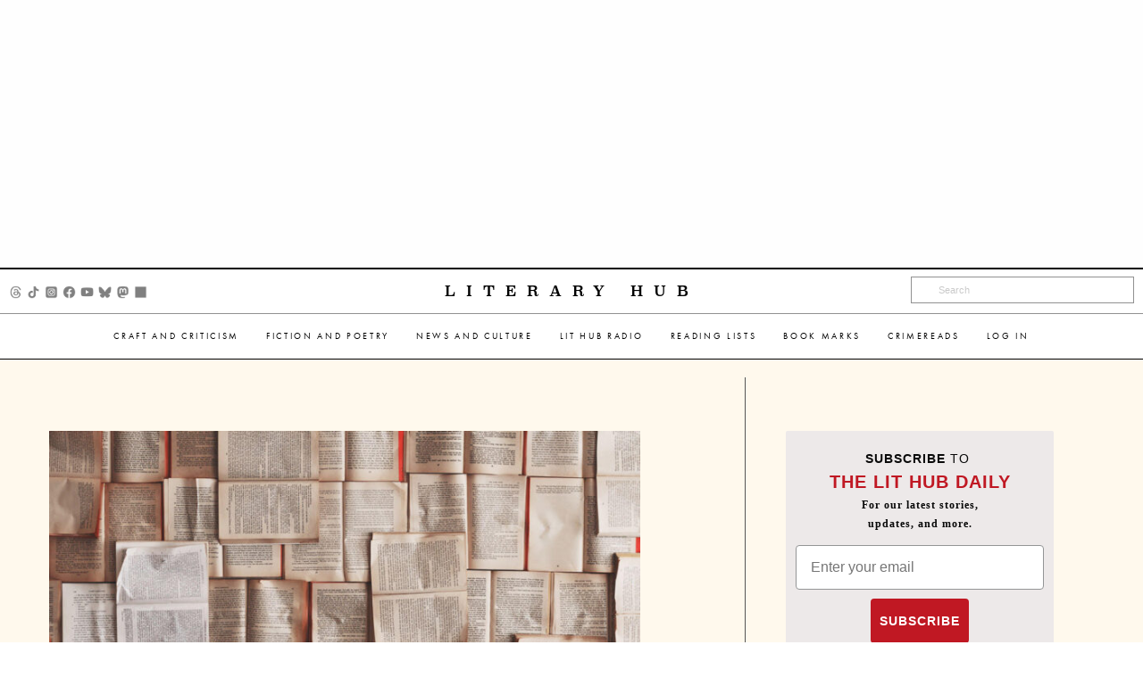

--- FILE ---
content_type: text/html; charset=utf-8
request_url: https://www.google.com/recaptcha/api2/aframe
body_size: 181
content:
<!DOCTYPE HTML><html><head><meta http-equiv="content-type" content="text/html; charset=UTF-8"></head><body><script nonce="dhA1lWbUJSzA0t0m-UikYw">/** Anti-fraud and anti-abuse applications only. See google.com/recaptcha */ try{var clients={'sodar':'https://pagead2.googlesyndication.com/pagead/sodar?'};window.addEventListener("message",function(a){try{if(a.source===window.parent){var b=JSON.parse(a.data);var c=clients[b['id']];if(c){var d=document.createElement('img');d.src=c+b['params']+'&rc='+(localStorage.getItem("rc::a")?sessionStorage.getItem("rc::b"):"");window.document.body.appendChild(d);sessionStorage.setItem("rc::e",parseInt(sessionStorage.getItem("rc::e")||0)+1);localStorage.setItem("rc::h",'1762010737702');}}}catch(b){}});window.parent.postMessage("_grecaptcha_ready", "*");}catch(b){}</script></body></html>

--- FILE ---
content_type: application/javascript; charset=utf-8
request_url: https://fundingchoicesmessages.google.com/f/AGSKWxXM6A5AlKUkND_no1frnBILWIaoPI2B8DfVKrzl6O-U6MSJ5SKAtkOV56P2MB8vtw3jjfb12vma5jJHu-H89ip_y8elBLZtafuNJgtW-QR_GsKE5v4cK1IYQnVZqpMWAFOhwNs4F6C7xkd1Rfnzptl-gcdwSp6TK6VYXlI5jK2zbh4rWaecv21fkAvG/__adcount=/760x120_/adhug_/advertisements?/adjsmp.
body_size: -1283
content:
window['c34bcc30-99d1-470f-8390-1973d865a3b0'] = true;